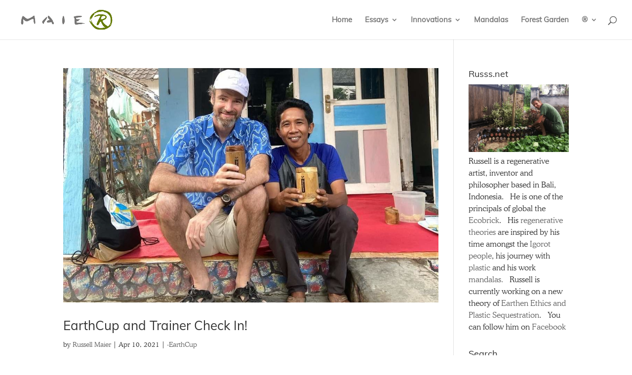

--- FILE ---
content_type: text/html; charset=UTF-8
request_url: https://russs.net/category/earthcup/
body_size: 10372
content:
<!DOCTYPE html>
<html lang="en-US" itemscope itemtype="https://schema.org/WebSite">
<head>
	<meta charset="UTF-8" />
<meta http-equiv="X-UA-Compatible" content="IE=edge">
	<link rel="pingback" href="https://russs.net/xmlrpc.php" />

	<script type="text/javascript">
		document.documentElement.className = 'js';
	</script>

	<script>var et_site_url='https://russs.net';var et_post_id='0';function et_core_page_resource_fallback(a,b){"undefined"===typeof b&&(b=a.sheet.cssRules&&0===a.sheet.cssRules.length);b&&(a.onerror=null,a.onload=null,a.href?a.href=et_site_url+"/?et_core_page_resource="+a.id+et_post_id:a.src&&(a.src=et_site_url+"/?et_core_page_resource="+a.id+et_post_id))}
</script><title>-EarthCup|Russ&#039;s Regenerative Design</title>
<style id="et-divi-userfonts">@font-face { font-family: "Mulish Regular"; font-display: swap;  src: url("https://russs.net/wp-content/uploads/et-fonts/Mulish-Regular.ttf") format("truetype"); }@font-face { font-family: "Cooper LT BT"; font-display: swap;  src: url("https://russs.net/wp-content/uploads/et-fonts/CooperLightBT.ttf") format("truetype"); }</style><meta name='robots' content='max-image-preview:large' />
<link rel='dns-prefetch' href='//russs.net' />
<link rel='dns-prefetch' href='//s.w.org' />
<link rel='dns-prefetch' href='//www.googletagmanager.com' />
<link rel="alternate" type="application/rss+xml" title="Russ&#039;s Regenerative Design &raquo; Feed" href="https://russs.net/feed/" />
<link rel="alternate" type="application/rss+xml" title="Russ&#039;s Regenerative Design &raquo; Comments Feed" href="https://russs.net/comments/feed/" />
<link rel="alternate" type="application/rss+xml" title="Russ&#039;s Regenerative Design &raquo; -EarthCup Category Feed" href="https://russs.net/category/earthcup/feed/" />
		<script type="text/javascript">
			window._wpemojiSettings = {"baseUrl":"https:\/\/s.w.org\/images\/core\/emoji\/13.1.0\/72x72\/","ext":".png","svgUrl":"https:\/\/s.w.org\/images\/core\/emoji\/13.1.0\/svg\/","svgExt":".svg","source":{"concatemoji":"https:\/\/russs.net\/wp-includes\/js\/wp-emoji-release.min.js?ver=5.8.12"}};
			!function(e,a,t){var n,r,o,i=a.createElement("canvas"),p=i.getContext&&i.getContext("2d");function s(e,t){var a=String.fromCharCode;p.clearRect(0,0,i.width,i.height),p.fillText(a.apply(this,e),0,0);e=i.toDataURL();return p.clearRect(0,0,i.width,i.height),p.fillText(a.apply(this,t),0,0),e===i.toDataURL()}function c(e){var t=a.createElement("script");t.src=e,t.defer=t.type="text/javascript",a.getElementsByTagName("head")[0].appendChild(t)}for(o=Array("flag","emoji"),t.supports={everything:!0,everythingExceptFlag:!0},r=0;r<o.length;r++)t.supports[o[r]]=function(e){if(!p||!p.fillText)return!1;switch(p.textBaseline="top",p.font="600 32px Arial",e){case"flag":return s([127987,65039,8205,9895,65039],[127987,65039,8203,9895,65039])?!1:!s([55356,56826,55356,56819],[55356,56826,8203,55356,56819])&&!s([55356,57332,56128,56423,56128,56418,56128,56421,56128,56430,56128,56423,56128,56447],[55356,57332,8203,56128,56423,8203,56128,56418,8203,56128,56421,8203,56128,56430,8203,56128,56423,8203,56128,56447]);case"emoji":return!s([10084,65039,8205,55357,56613],[10084,65039,8203,55357,56613])}return!1}(o[r]),t.supports.everything=t.supports.everything&&t.supports[o[r]],"flag"!==o[r]&&(t.supports.everythingExceptFlag=t.supports.everythingExceptFlag&&t.supports[o[r]]);t.supports.everythingExceptFlag=t.supports.everythingExceptFlag&&!t.supports.flag,t.DOMReady=!1,t.readyCallback=function(){t.DOMReady=!0},t.supports.everything||(n=function(){t.readyCallback()},a.addEventListener?(a.addEventListener("DOMContentLoaded",n,!1),e.addEventListener("load",n,!1)):(e.attachEvent("onload",n),a.attachEvent("onreadystatechange",function(){"complete"===a.readyState&&t.readyCallback()})),(n=t.source||{}).concatemoji?c(n.concatemoji):n.wpemoji&&n.twemoji&&(c(n.twemoji),c(n.wpemoji)))}(window,document,window._wpemojiSettings);
		</script>
		<meta content="Divi v.4.5.3" name="generator"/><style type="text/css">
img.wp-smiley,
img.emoji {
	display: inline !important;
	border: none !important;
	box-shadow: none !important;
	height: 1em !important;
	width: 1em !important;
	margin: 0 .07em !important;
	vertical-align: -0.1em !important;
	background: none !important;
	padding: 0 !important;
}
</style>
	<link rel='stylesheet' id='wp-block-library-css'  href='https://russs.net/wp-includes/css/dist/block-library/style.min.css?ver=5.8.12' type='text/css' media='all' />
<link rel='stylesheet' id='divi-style-css'  href='https://russs.net/wp-content/themes/Divi/style.dev.css?ver=4.5.3' type='text/css' media='all' />
<link rel='stylesheet' id='et-shortcodes-responsive-css-css'  href='https://russs.net/wp-content/themes/Divi/epanel/shortcodes/css/shortcodes_responsive.css?ver=4.5.3' type='text/css' media='all' />
<link rel='stylesheet' id='magnific-popup-css'  href='https://russs.net/wp-content/themes/Divi/includes/builder/styles/magnific_popup.css?ver=4.5.3' type='text/css' media='all' />
<link rel='stylesheet' id='dashicons-css'  href='https://russs.net/wp-includes/css/dashicons.min.css?ver=5.8.12' type='text/css' media='all' />
<script type='text/javascript' src='https://russs.net/wp-includes/js/jquery/jquery.min.js?ver=3.6.0' id='jquery-core-js'></script>
<script type='text/javascript' src='https://russs.net/wp-includes/js/jquery/jquery-migrate.min.js?ver=3.3.2' id='jquery-migrate-js'></script>
<script type='text/javascript' src='https://russs.net/wp-content/themes/Divi/core/admin/js/es6-promise.auto.min.js?ver=5.8.12' id='es6-promise-js'></script>
<script type='text/javascript' id='et-core-api-spam-recaptcha-js-extra'>
/* <![CDATA[ */
var et_core_api_spam_recaptcha = {"site_key":"","page_action":{"action":"earthcup_trainer_checkup"}};
/* ]]> */
</script>
<script type='text/javascript' src='https://russs.net/wp-content/themes/Divi/core/admin/js/recaptcha.js?ver=5.8.12' id='et-core-api-spam-recaptcha-js'></script>

<!-- OG: 3.2.3 -->
<meta property="og:image" content="https://russs.net/wp-content/uploads/2021/05/cropped-green-r-block-2.png"><meta property="og:type" content="website"><meta property="og:locale" content="en_US"><meta property="og:site_name" content="Russ&#039;s Regenerative Design"><meta property="og:url" content="https://russs.net/category/earthcup/"><meta property="og:title" content="-EarthCup|Russ&#039;s Regenerative Design">

<meta property="twitter:partner" content="ogwp"><meta property="twitter:title" content="-EarthCup|Russ&#039;s Regenerative Design"><meta property="twitter:url" content="https://russs.net/category/earthcup/">
<meta itemprop="image" content="https://russs.net/wp-content/uploads/2021/05/cropped-green-r-block-2.png"><meta itemprop="name" content="-EarthCup|Russ&#039;s Regenerative Design"><meta itemprop="tagline" content="From lines to circles, from grey to green.">
<!-- /OG -->

<link rel="https://api.w.org/" href="https://russs.net/wp-json/" /><link rel="alternate" type="application/json" href="https://russs.net/wp-json/wp/v2/categories/347" /><link rel="EditURI" type="application/rsd+xml" title="RSD" href="https://russs.net/xmlrpc.php?rsd" />
<link rel="wlwmanifest" type="application/wlwmanifest+xml" href="https://russs.net/wp-includes/wlwmanifest.xml" /> 
<meta name="generator" content="WordPress 5.8.12" />
<meta name="generator" content="Site Kit by Google 1.170.0" /><meta name="viewport" content="width=device-width, initial-scale=1.0, maximum-scale=1.0, user-scalable=0" /><script async src="https://arc.io/widget.min.js#NRvbEDi6"></script><link rel="icon" href="https://russs.net/wp-content/uploads/2021/05/cropped-green-r-block-2-32x32.png" sizes="32x32" />
<link rel="icon" href="https://russs.net/wp-content/uploads/2021/05/cropped-green-r-block-2-192x192.png" sizes="192x192" />
<link rel="apple-touch-icon" href="https://russs.net/wp-content/uploads/2021/05/cropped-green-r-block-2-180x180.png" />
<meta name="msapplication-TileImage" content="https://russs.net/wp-content/uploads/2021/05/cropped-green-r-block-2-270x270.png" />
<link rel="stylesheet" id="et-divi-customizer-global-cached-inline-styles" href="https://russs.net/wp-content/et-cache/global/et-divi-customizer-global-1767674184513.min.css" onerror="et_core_page_resource_fallback(this, true)" onload="et_core_page_resource_fallback(this)" /></head>
<body class="archive category category-earthcup category-347 et_pb_button_helper_class et_fullwidth_nav et_fixed_nav et_show_nav et_primary_nav_dropdown_animation_expand et_secondary_nav_dropdown_animation_fade et_header_style_left et_pb_footer_columns4 et_cover_background et_pb_gutter osx et_pb_gutters2 et_smooth_scroll et_right_sidebar et_divi_theme et-db">
	<div id="page-container">

	
	
			<header id="main-header" data-height-onload="65">
			<div class="container clearfix et_menu_container">
							<div class="logo_container">
					<span class="logo_helper"></span>
					<a href="https://russs.net/">
						<img src="https://russs.net/wp-content/uploads/2021/06/MaieR-600px.png" alt="Russ&#039;s Regenerative Design" id="logo" data-height-percentage="54" />
					</a>
				</div>
							<div id="et-top-navigation" data-height="65" data-fixed-height="40">
											<nav id="top-menu-nav">
						<ul id="top-menu" class="nav"><li id="menu-item-707" class="menu-item menu-item-type-custom menu-item-object-custom menu-item-home menu-item-707"><a title="Home" href="https://russs.net"><i class="icon-home"></i> Home</a></li>
<li id="menu-item-2819" class="menu-item menu-item-type-post_type menu-item-object-page menu-item-has-children menu-item-2819"><a href="https://russs.net/manifesto/"><i class="icon-leaf"></i>  Essays</a>
<ul class="sub-menu">
	<li id="menu-item-4614" class="menu-item menu-item-type-post_type menu-item-object-page menu-item-4614"><a href="https://russs.net/mandalas/">Mandalic Collaborative Manifestation</a></li>
	<li id="menu-item-3799" class="menu-item menu-item-type-post_type menu-item-object-post menu-item-3799"><a href="https://russs.net/ayyew/">1000 Years Pollution Free</a></li>
	<li id="menu-item-2735" class="menu-item menu-item-type-post_type menu-item-object-post menu-item-2735"><a href="https://russs.net/recycling/">Recycling:  The Evil Illusion</a></li>
	<li id="menu-item-2847" class="menu-item menu-item-type-post_type menu-item-object-page menu-item-2847"><a href="https://russs.net/manifesto/">Regenerative Design Manifesto</a></li>
	<li id="menu-item-2732" class="menu-item menu-item-type-post_type menu-item-object-post menu-item-2732"><a href="https://russs.net/why-ecobrick/">Why Ecobrick?</a></li>
	<li id="menu-item-2733" class="menu-item menu-item-type-post_type menu-item-object-post menu-item-2733"><a href="https://russs.net/ani-and-i/">Ani and I</a></li>
	<li id="menu-item-2731" class="menu-item menu-item-type-post_type menu-item-object-post menu-item-2731"><a href="https://russs.net/i-love-plastic/">Plastic, I Love You</a></li>
	<li id="menu-item-2921" class="menu-item menu-item-type-taxonomy menu-item-object-category menu-item-2921"><a href="https://russs.net/category/reflections/">More reflections&#8230;</a></li>
</ul>
</li>
<li id="menu-item-2250" class="menu-item menu-item-type-post_type menu-item-object-page menu-item-has-children menu-item-2250"><a title="What I am up to" href="https://russs.net/featured-mandalas/"><i class="icon-bolt"></i>  Innovations</a>
<ul class="sub-menu">
	<li id="menu-item-1657" class="menu-item menu-item-type-post_type menu-item-object-page menu-item-1657"><a href="https://russs.net/ecobricks/"><i class="icon-bottle"></i>  Ecobricks</a></li>
	<li id="menu-item-2820" class="menu-item menu-item-type-post_type menu-item-object-page menu-item-2820"><a href="https://russs.net/milstein-modules/">Milstein Modules</a></li>
	<li id="menu-item-2821" class="menu-item menu-item-type-post_type menu-item-object-page menu-item-2821"><a href="https://russs.net/frisboos/">The Frisboo</a></li>
	<li id="menu-item-3261" class="menu-item menu-item-type-post_type menu-item-object-page menu-item-3261"><a href="https://russs.net/lotus/">Lotus Water Cradle</a></li>
	<li id="menu-item-3460" class="menu-item menu-item-type-post_type menu-item-object-page menu-item-3460"><a href="https://russs.net/earthbottle/">EarthBottle</a></li>
	<li id="menu-item-3555" class="menu-item menu-item-type-post_type menu-item-object-page menu-item-3555"><a href="https://russs.net/earthcup/">The EarthCup</a></li>
</ul>
</li>
<li id="menu-item-3369" class="menu-item menu-item-type-post_type menu-item-object-page menu-item-3369"><a href="https://russs.net/mandalas/">Mandalas</a></li>
<li id="menu-item-5413" class="menu-item menu-item-type-post_type menu-item-object-page menu-item-5413"><a href="https://russs.net/forest/">Forest Garden</a></li>
<li id="menu-item-678" class="menu-item menu-item-type-post_type menu-item-object-page menu-item-has-children menu-item-678"><a title="My art and design" href="https://russs.net/about/">®</a>
<ul class="sub-menu">
	<li id="menu-item-2846" class="menu-item menu-item-type-post_type menu-item-object-page menu-item-2846"><a href="https://russs.net/media/">In the media</a></li>
	<li id="menu-item-1169" class="menu-item menu-item-type-taxonomy menu-item-object-category menu-item-1169"><a title="Some old school a®t" href="https://russs.net/category/paintings/">Old Paintings</a></li>
	<li id="menu-item-2868" class="menu-item menu-item-type-custom menu-item-object-custom menu-item-2868"><a href="http://www.fire-painter.com">Old Art Site</a></li>
	<li id="menu-item-674" class="menu-item menu-item-type-post_type menu-item-object-page menu-item-674"><a title="Drop me a line&#8230;" href="https://russs.net/contact/"><i class="icon-pencil"></i>  Contact</a></li>
</ul>
</li>
</ul>						</nav>
					
					
					
										<div id="et_top_search">
						<span id="et_search_icon"></span>
					</div>
					
					<div id="et_mobile_nav_menu">
				<div class="mobile_nav closed">
					<span class="select_page">Select Page</span>
					<span class="mobile_menu_bar mobile_menu_bar_toggle"></span>
				</div>
			</div>				</div> <!-- #et-top-navigation -->
			</div> <!-- .container -->
			<div class="et_search_outer">
				<div class="container et_search_form_container">
					<form role="search" method="get" class="et-search-form" action="https://russs.net/">
					<input type="search" class="et-search-field" placeholder="Search &hellip;" value="" name="s" title="Search for:" />					</form>
					<span class="et_close_search_field"></span>
				</div>
			</div>
		</header> <!-- #main-header -->
			<div id="et-main-area">
	
<div id="main-content">
	<div class="container">
		<div id="content-area" class="clearfix">
			<div id="left-area">
		
					<article id="post-5198" class="et_pb_post post-5198 post type-post status-publish format-standard has-post-thumbnail hentry category-earthcup tag-bamboo tag-earthcup">

											<a class="entry-featured-image-url" href="https://russs.net/earthcup-trainer-checkup/">
								<img src="https://russs.net/wp-content/uploads/2021/04/FB_IMG_1617978582294-1-1080x675.jpg" alt="EarthCup and Trainer Check In!" class="" width='1080' height='675' srcset="https://russs.net/wp-content/uploads/2021/04/FB_IMG_1617978582294-1-1080x675.jpg 1080w, https://russs.net/wp-content/uploads/2021/04/FB_IMG_1617978582294-1-980x739.jpg 980w, https://russs.net/wp-content/uploads/2021/04/FB_IMG_1617978582294-1-480x362.jpg 480w" sizes="(min-width: 0px) and (max-width: 480px) 480px, (min-width: 481px) and (max-width: 980px) 980px, (min-width: 981px) 1080px, 100vw" />							</a>
					
															<h2 class="entry-title"><a href="https://russs.net/earthcup-trainer-checkup/">EarthCup and Trainer Check In!</a></h2>
					
					<p class="post-meta"> by <span class="author vcard"><a href="https://russs.net/author/russs95/" title="Posts by Russell Maier" rel="author">Russell Maier</a></span> | <span class="published">Apr 10, 2021</span> | <a href="https://russs.net/category/earthcup/" rel="category tag">-EarthCup</a></p>I was really excited to return to Kampung Blekok the other day.  About two years ago, not only had we led an ecobrick training-of-trainers in this community&#8230; but I also met Cak Ali!   Ali had joined our training to figure how to deal with his community&#8217;...				
					</article> <!-- .et_pb_post -->
			
					<article id="post-4029" class="et_pb_post post-4029 post type-post status-publish format-standard has-post-thumbnail hentry category-earthcup tag-environment-technology-pottery-cup-coffee">

											<a class="entry-featured-image-url" href="https://russs.net/coffee-time-v1-4/">
								<img src="https://russs.net/wp-content/uploads/2018/09/IMG-20180907-WA0002-1080x675.jpg" alt="Coffee time v1.4" class="" width='1080' height='675' srcset="https://russs.net/wp-content/uploads/2018/09/IMG-20180907-WA0002-1080x675.jpg 1080w, https://russs.net/wp-content/uploads/2018/09/IMG-20180907-WA0002-400x250.jpg 400w" sizes="(max-width: 1080px) 100vw, 1080px" />							</a>
					
															<h2 class="entry-title"><a href="https://russs.net/coffee-time-v1-4/">Coffee time v1.4</a></h2>
					
					<p class="post-meta"> by <span class="author vcard"><a href="https://russs.net/author/russs-net/" title="Posts by russs.net" rel="author">russs.net</a></span> | <span class="published">Sep 7, 2018</span> | <a href="https://russs.net/category/earthcup/" rel="category tag">-EarthCup</a></p>Ani and I are traveling extensively these few weeks through eastern Indonesia. We are sharing ecobricks in Moluku province. This morning, 5am, we are at the Ambon airport prepping to fly to Buru Island on a small plane. I just got my airport coffee &#8212; in my...				
					</article> <!-- .et_pb_post -->
			
					<article id="post-3761" class="et_pb_post post-3761 post type-post status-publish format-standard has-post-thumbnail hentry category-earthcup">

											<a class="entry-featured-image-url" href="https://russs.net/even-more-local/">
								<img src="https://russs.net/wp-content/uploads/2018/05/img_6696-1080x675.jpg" alt="Even more local&#8230;" class="" width='1080' height='675' srcset="https://russs.net/wp-content/uploads/2018/05/img_6696-1080x675.jpg 1080w, https://russs.net/wp-content/uploads/2018/05/img_6696-400x250.jpg 400w" sizes="(max-width: 1080px) 100vw, 1080px" />							</a>
					
															<h2 class="entry-title"><a href="https://russs.net/even-more-local/">Even more local&#8230;</a></h2>
					
					<p class="post-meta"> by <span class="author vcard"><a href="https://russs.net/author/russs-net/" title="Posts by russs.net" rel="author">russs.net</a></span> | <span class="published">May 2, 2018</span> | <a href="https://russs.net/category/earthcup/" rel="category tag">-EarthCup</a></p>Bali is full of surprises. Last week my friend Swastika helped me find some potters just a few kilometres away from my house! They make very traditional and simple earthenware.  The quality of the firing and glaze isn&#8217;t quite as high as the guys who made our...				
					</article> <!-- .et_pb_post -->
			
					<article id="post-3597" class="et_pb_post post-3597 post type-post status-publish format-standard has-post-thumbnail hentry category-earthcup">

											<a class="entry-featured-image-url" href="https://russs.net/earthcups-org/">
								<img src="https://russs.net/wp-content/uploads/2018/02/img_6257-1080x675.jpg" alt="EarthCups.org" class="" width='1080' height='675' srcset="https://russs.net/wp-content/uploads/2018/02/img_6257-1080x675.jpg 1080w, https://russs.net/wp-content/uploads/2018/02/img_6257-400x250.jpg 400w" sizes="(max-width: 1080px) 100vw, 1080px" />							</a>
					
															<h2 class="entry-title"><a href="https://russs.net/earthcups-org/">EarthCups.org</a></h2>
					
					<p class="post-meta"> by <span class="author vcard"><a href="https://russs.net/author/russs-net/" title="Posts by russs.net" rel="author">russs.net</a></span> | <span class="published">Feb 28, 2018</span> | <a href="https://russs.net/category/earthcup/" rel="category tag">-EarthCup</a></p>The latest EarthCups are in, and our virtue icons are updated with the new project domain!  Www.EarthCups.org  A big thanks to Sehati Industri, a health drink store in Ubud, who are pioneering the use of the EarthCups and making these first, invaluable orders to keep...				
					</article> <!-- .et_pb_post -->
			
					<article id="post-3561" class="et_pb_post post-3561 post type-post status-publish format-standard has-post-thumbnail hentry category-earthcup tag-clay tag-earthcup tag-local tag-opensource tag-regenerative">

											<a class="entry-featured-image-url" href="https://russs.net/earthcups-go-iconic/">
								<img src="https://russs.net/wp-content/uploads/2018/02/img_6045-1-1080x675.jpg" alt="EarthCups Go Iconic" class="" width='1080' height='675' srcset="https://russs.net/wp-content/uploads/2018/02/img_6045-1-1080x675.jpg 1080w, https://russs.net/wp-content/uploads/2018/02/img_6045-1-400x250.jpg 400w" sizes="(max-width: 1080px) 100vw, 1080px" />							</a>
					
															<h2 class="entry-title"><a href="https://russs.net/earthcups-go-iconic/">EarthCups Go Iconic</a></h2>
					
					<p class="post-meta"> by <span class="author vcard"><a href="https://russs.net/author/russs-net/" title="Posts by russs.net" rel="author">russs.net</a></span> | <span class="published">Feb 6, 2018</span> | <a href="https://russs.net/category/earthcup/" rel="category tag">-EarthCup</a></p>I was pleasantly surprised on my return to Bali by the completion of our latest run of EarthCup prototypes. 25 new cups, with improvement to form and function have arrived! The cup now has a slight lip&#8211; to emulate the form factor of a traditional disposable cup....				
					</article> <!-- .et_pb_post -->
			
					<article id="post-3483" class="et_pb_post post-3483 post type-post status-publish format-standard has-post-thumbnail hentry category-earthcup tag-cup tag-earhcup tag-pottery">

											<a class="entry-featured-image-url" href="https://russs.net/the-latest-earthcups/">
								<img src="https://russs.net/wp-content/uploads/2018/01/img_5587-1080x675.jpg" alt="First Usable Run of EarthCups" class="" width='1080' height='675' srcset="https://russs.net/wp-content/uploads/2018/01/img_5587-1080x675.jpg 1080w, https://russs.net/wp-content/uploads/2018/01/img_5587-400x250.jpg 400w" sizes="(max-width: 1080px) 100vw, 1080px" />							</a>
					
															<h2 class="entry-title"><a href="https://russs.net/the-latest-earthcups/">First Usable Run of EarthCups</a></h2>
					
					<p class="post-meta"> by <span class="author vcard"><a href="https://russs.net/author/russs-net/" title="Posts by russs.net" rel="author">russs.net</a></span> | <span class="published">Jan 3, 2018</span> | <a href="https://russs.net/category/earthcup/" rel="category tag">-EarthCup</a></p>This last week, the latest EarthCup prototypes arrived.  They are our first officially commercially usable batch!  Commissioned by our friends Onet and Sophian, this first run of twenty will be put to use in their herbal drink &#8216;Jamu&#8217; store in Ubud.  The...				
					</article> <!-- .et_pb_post -->
			<div class="pagination clearfix">
	<div class="alignleft"><a href="https://russs.net/category/earthcup/page/2/" >&laquo; Older Entries</a></div>
	<div class="alignright"></div>
</div>			</div> <!-- #left-area -->

				<div id="sidebar">
		<div id="text-13" class="et_pb_widget widget_text"><h4 class="widgettitle">Russs.net</h4>			<div class="textwidget"><a href="https://russs.net/wp-content/uploads/2017/08/Me-in-the-garden-cropped.png"><img class="size-full wp-image-3100 alignnone" src="https://russs.net/wp-content/uploads/2017/08/Me-in-the-garden-cropped.png" alt="" width="299" height="202" /></a>

Russell is a regenerative artist, inventor and philosopher based in Bali, Indonesia.  He is one of the principals of global the <a href="/ecobricks">Ecobrick</a>.  His <a href="/manifesto">regenerative theories</a> are inspired by his time amongst the <a href="/ayyew">Igorot people</a>, his journey with <a href="/recycling">plastic</a> and his work <a href="https://russs.net/mandalas-ancient-rituals-modern-mobilizations/">mandalas.</a>  Russell is currently working on a new theory of <a href="/earthen">Earthen Ethics and Plastic Sequestration</a>.  You can follow him on <a href="https://www.facebook.com/russs.net">Facebook</a></div>
		</div> <!-- end .et_pb_widget --><div id="search-2" class="et_pb_widget widget_search"><h4 class="widgettitle">Search</h4><form role="search" method="get" id="searchform" class="searchform" action="https://russs.net/">
				<div>
					<label class="screen-reader-text" for="s">Search for:</label>
					<input type="text" value="" name="s" id="s" />
					<input type="submit" id="searchsubmit" value="Search" />
				</div>
			</form></div> <!-- end .et_pb_widget --><div id="categories-2" class="et_pb_widget widget_categories"><h4 class="widgettitle">Categories</h4><form action="https://russs.net" method="get"><label class="screen-reader-text" for="cat">Categories</label><select  name='cat' id='cat' class='postform' >
	<option value='-1'>Select Category</option>
	<option class="level-0" value="360">&#8211; Bamboo&nbsp;&nbsp;(3)</option>
	<option class="level-0" value="134">&#8211; Bottle Building&nbsp;&nbsp;(48)</option>
	<option class="level-0" value="481">&#8211; Earthen Ethics&nbsp;&nbsp;(8)</option>
	<option class="level-0" value="362">&#8211; Lotus Water Cradle&nbsp;&nbsp;(3)</option>
	<option class="level-0" value="8">&#8211; Mandalas&nbsp;&nbsp;(29)</option>
	<option class="level-0" value="337">&#8211; Manifesto&nbsp;&nbsp;(3)</option>
	<option class="level-0" value="329">&#8211; Media&nbsp;&nbsp;(10)</option>
	<option class="level-0" value="170">&#8211; Milstein Modules&nbsp;&nbsp;(42)</option>
	<option class="level-0" value="201">&#8211; Permaculture&nbsp;&nbsp;(5)</option>
	<option class="level-0" value="89">&#8211; Reflections&nbsp;&nbsp;(67)</option>
	<option class="level-0" value="388">&#8211; Regenerative&nbsp;&nbsp;(13)</option>
	<option class="level-0" value="284">-Bamboo Bike&nbsp;&nbsp;(3)</option>
	<option class="level-0" value="477">-Calendar&nbsp;&nbsp;(5)</option>
	<option class="level-0" value="346">-Earth Bottle&nbsp;&nbsp;(4)</option>
	<option class="level-0" value="347" selected="selected">-EarthCup&nbsp;&nbsp;(8)</option>
	<option class="level-0" value="323">-Ecobricks&nbsp;&nbsp;(41)</option>
	<option class="level-0" value="305">-Frisboo&nbsp;&nbsp;(5)</option>
	<option class="level-0" value="7">1Actions&nbsp;&nbsp;(6)</option>
	<option class="level-0" value="9">1Mandala&nbsp;&nbsp;(24)</option>
	<option class="level-0" value="13">art&nbsp;&nbsp;(12)</option>
	<option class="level-0" value="48">berlin&nbsp;&nbsp;(33)</option>
	<option class="level-0" value="171">Charger&nbsp;&nbsp;(19)</option>
	<option class="level-0" value="10">co-creation&nbsp;&nbsp;(8)</option>
	<option class="level-0" value="62">colour universe&nbsp;&nbsp;(5)</option>
	<option class="level-0" value="492">EarthCycles&nbsp;&nbsp;(1)</option>
	<option class="level-0" value="32">food&nbsp;&nbsp;(6)</option>
	<option class="level-0" value="49">germany&nbsp;&nbsp;(23)</option>
	<option class="level-0" value="50">greece&nbsp;&nbsp;(1)</option>
	<option class="level-0" value="30">italy&nbsp;&nbsp;(21)</option>
	<option class="level-0" value="23">movie&nbsp;&nbsp;(7)</option>
	<option class="level-0" value="6">Paintings&nbsp;&nbsp;(20)</option>
	<option class="level-0" value="59">Relationships&nbsp;&nbsp;(6)</option>
	<option class="level-0" value="16">simple series&nbsp;&nbsp;(13)</option>
	<option class="level-0" value="5">Trashure&nbsp;&nbsp;(25)</option>
	<option class="level-0" value="438">travel&nbsp;&nbsp;(2)</option>
	<option class="level-0" value="44">triadic&nbsp;&nbsp;(2)</option>
	<option class="level-0" value="1">Uncategorized&nbsp;&nbsp;(361)</option>
</select>
</form>
<script type="text/javascript">
/* <![CDATA[ */
(function() {
	var dropdown = document.getElementById( "cat" );
	function onCatChange() {
		if ( dropdown.options[ dropdown.selectedIndex ].value > 0 ) {
			dropdown.parentNode.submit();
		}
	}
	dropdown.onchange = onCatChange;
})();
/* ]]> */
</script>

			</div> <!-- end .et_pb_widget --><div id="tag_cloud-2" class="et_pb_widget widget_tag_cloud"><h4 class="widgettitle">Topics</h4><div class="tagcloud"><a href="https://russs.net/layout_category/side-bar-modules/" class="tag-cloud-link tag-link-491 tag-link-position-1" style="font-size: 8pt;" aria-label="Side bar modules (1 item)">Side bar modules<span class="tag-link-count"> (1)</span></a></div>
</div> <!-- end .et_pb_widget -->
		<div id="recent-posts-2" class="et_pb_widget widget_recent_entries">
		<h4 class="widgettitle">Recent Posts</h4>
		<ul>
											<li>
					<a href="https://russs.net/the-facebook-quandry/">The Facebook Quandry</a>
									</li>
											<li>
					<a href="https://russs.net/2022-earthcycles-calendar-launched-%f0%9f%8e%89/">2022 EarthCycles Calendar Launched 🎉</a>
									</li>
											<li>
					<a href="https://russs.net/busted-moment/">Busted Moment</a>
									</li>
					</ul>

		</div> <!-- end .et_pb_widget --><div id="archives-2" class="et_pb_widget widget_archive"><h4 class="widgettitle">Archives</h4>		<label class="screen-reader-text" for="archives-dropdown-2">Archives</label>
		<select id="archives-dropdown-2" name="archive-dropdown">
			
			<option value="">Select Month</option>
				<option value='https://russs.net/2021/12/'> December 2021 &nbsp;(2)</option>
	<option value='https://russs.net/2021/11/'> November 2021 &nbsp;(1)</option>
	<option value='https://russs.net/2021/08/'> August 2021 &nbsp;(3)</option>
	<option value='https://russs.net/2021/06/'> June 2021 &nbsp;(4)</option>
	<option value='https://russs.net/2021/05/'> May 2021 &nbsp;(3)</option>
	<option value='https://russs.net/2021/04/'> April 2021 &nbsp;(2)</option>
	<option value='https://russs.net/2021/02/'> February 2021 &nbsp;(2)</option>
	<option value='https://russs.net/2021/01/'> January 2021 &nbsp;(2)</option>
	<option value='https://russs.net/2020/12/'> December 2020 &nbsp;(1)</option>
	<option value='https://russs.net/2020/11/'> November 2020 &nbsp;(1)</option>
	<option value='https://russs.net/2020/10/'> October 2020 &nbsp;(1)</option>
	<option value='https://russs.net/2020/09/'> September 2020 &nbsp;(1)</option>
	<option value='https://russs.net/2020/08/'> August 2020 &nbsp;(1)</option>
	<option value='https://russs.net/2020/07/'> July 2020 &nbsp;(1)</option>
	<option value='https://russs.net/2020/04/'> April 2020 &nbsp;(2)</option>
	<option value='https://russs.net/2020/03/'> March 2020 &nbsp;(2)</option>
	<option value='https://russs.net/2020/02/'> February 2020 &nbsp;(3)</option>
	<option value='https://russs.net/2020/01/'> January 2020 &nbsp;(1)</option>
	<option value='https://russs.net/2019/12/'> December 2019 &nbsp;(1)</option>
	<option value='https://russs.net/2019/11/'> November 2019 &nbsp;(1)</option>
	<option value='https://russs.net/2019/09/'> September 2019 &nbsp;(1)</option>
	<option value='https://russs.net/2019/08/'> August 2019 &nbsp;(3)</option>
	<option value='https://russs.net/2019/07/'> July 2019 &nbsp;(1)</option>
	<option value='https://russs.net/2019/06/'> June 2019 &nbsp;(2)</option>
	<option value='https://russs.net/2019/05/'> May 2019 &nbsp;(3)</option>
	<option value='https://russs.net/2019/04/'> April 2019 &nbsp;(4)</option>
	<option value='https://russs.net/2019/02/'> February 2019 &nbsp;(1)</option>
	<option value='https://russs.net/2019/01/'> January 2019 &nbsp;(1)</option>
	<option value='https://russs.net/2018/12/'> December 2018 &nbsp;(4)</option>
	<option value='https://russs.net/2018/11/'> November 2018 &nbsp;(2)</option>
	<option value='https://russs.net/2018/10/'> October 2018 &nbsp;(1)</option>
	<option value='https://russs.net/2018/09/'> September 2018 &nbsp;(2)</option>
	<option value='https://russs.net/2018/08/'> August 2018 &nbsp;(2)</option>
	<option value='https://russs.net/2018/07/'> July 2018 &nbsp;(3)</option>
	<option value='https://russs.net/2018/06/'> June 2018 &nbsp;(1)</option>
	<option value='https://russs.net/2018/05/'> May 2018 &nbsp;(5)</option>
	<option value='https://russs.net/2018/04/'> April 2018 &nbsp;(5)</option>
	<option value='https://russs.net/2018/03/'> March 2018 &nbsp;(2)</option>
	<option value='https://russs.net/2018/02/'> February 2018 &nbsp;(5)</option>
	<option value='https://russs.net/2018/01/'> January 2018 &nbsp;(6)</option>
	<option value='https://russs.net/2017/12/'> December 2017 &nbsp;(3)</option>
	<option value='https://russs.net/2017/11/'> November 2017 &nbsp;(9)</option>
	<option value='https://russs.net/2017/10/'> October 2017 &nbsp;(2)</option>
	<option value='https://russs.net/2017/09/'> September 2017 &nbsp;(4)</option>
	<option value='https://russs.net/2017/08/'> August 2017 &nbsp;(1)</option>
	<option value='https://russs.net/2017/07/'> July 2017 &nbsp;(5)</option>
	<option value='https://russs.net/2017/06/'> June 2017 &nbsp;(1)</option>
	<option value='https://russs.net/2017/05/'> May 2017 &nbsp;(2)</option>
	<option value='https://russs.net/2017/02/'> February 2017 &nbsp;(2)</option>
	<option value='https://russs.net/2017/01/'> January 2017 &nbsp;(1)</option>
	<option value='https://russs.net/2016/12/'> December 2016 &nbsp;(1)</option>
	<option value='https://russs.net/2016/11/'> November 2016 &nbsp;(2)</option>
	<option value='https://russs.net/2016/10/'> October 2016 &nbsp;(4)</option>
	<option value='https://russs.net/2016/09/'> September 2016 &nbsp;(4)</option>
	<option value='https://russs.net/2016/08/'> August 2016 &nbsp;(2)</option>
	<option value='https://russs.net/2016/07/'> July 2016 &nbsp;(2)</option>
	<option value='https://russs.net/2016/06/'> June 2016 &nbsp;(5)</option>
	<option value='https://russs.net/2016/05/'> May 2016 &nbsp;(2)</option>
	<option value='https://russs.net/2016/03/'> March 2016 &nbsp;(2)</option>
	<option value='https://russs.net/2016/02/'> February 2016 &nbsp;(3)</option>
	<option value='https://russs.net/2016/01/'> January 2016 &nbsp;(3)</option>
	<option value='https://russs.net/2015/09/'> September 2015 &nbsp;(1)</option>
	<option value='https://russs.net/2015/07/'> July 2015 &nbsp;(2)</option>
	<option value='https://russs.net/2015/03/'> March 2015 &nbsp;(2)</option>
	<option value='https://russs.net/2015/02/'> February 2015 &nbsp;(1)</option>
	<option value='https://russs.net/2015/01/'> January 2015 &nbsp;(6)</option>
	<option value='https://russs.net/2014/10/'> October 2014 &nbsp;(1)</option>
	<option value='https://russs.net/2014/09/'> September 2014 &nbsp;(1)</option>
	<option value='https://russs.net/2014/08/'> August 2014 &nbsp;(2)</option>
	<option value='https://russs.net/2014/07/'> July 2014 &nbsp;(1)</option>
	<option value='https://russs.net/2014/06/'> June 2014 &nbsp;(3)</option>
	<option value='https://russs.net/2014/05/'> May 2014 &nbsp;(2)</option>
	<option value='https://russs.net/2014/04/'> April 2014 &nbsp;(2)</option>
	<option value='https://russs.net/2014/02/'> February 2014 &nbsp;(3)</option>
	<option value='https://russs.net/2013/12/'> December 2013 &nbsp;(3)</option>
	<option value='https://russs.net/2013/11/'> November 2013 &nbsp;(3)</option>
	<option value='https://russs.net/2013/10/'> October 2013 &nbsp;(1)</option>
	<option value='https://russs.net/2013/09/'> September 2013 &nbsp;(7)</option>
	<option value='https://russs.net/2013/08/'> August 2013 &nbsp;(2)</option>
	<option value='https://russs.net/2013/07/'> July 2013 &nbsp;(8)</option>
	<option value='https://russs.net/2013/06/'> June 2013 &nbsp;(3)</option>
	<option value='https://russs.net/2013/05/'> May 2013 &nbsp;(8)</option>
	<option value='https://russs.net/2013/04/'> April 2013 &nbsp;(1)</option>
	<option value='https://russs.net/2013/03/'> March 2013 &nbsp;(2)</option>
	<option value='https://russs.net/2013/02/'> February 2013 &nbsp;(1)</option>
	<option value='https://russs.net/2013/01/'> January 2013 &nbsp;(1)</option>
	<option value='https://russs.net/2012/12/'> December 2012 &nbsp;(4)</option>
	<option value='https://russs.net/2012/11/'> November 2012 &nbsp;(8)</option>
	<option value='https://russs.net/2012/10/'> October 2012 &nbsp;(5)</option>
	<option value='https://russs.net/2012/09/'> September 2012 &nbsp;(7)</option>
	<option value='https://russs.net/2012/08/'> August 2012 &nbsp;(6)</option>
	<option value='https://russs.net/2012/07/'> July 2012 &nbsp;(10)</option>
	<option value='https://russs.net/2012/06/'> June 2012 &nbsp;(7)</option>
	<option value='https://russs.net/2012/05/'> May 2012 &nbsp;(3)</option>
	<option value='https://russs.net/2012/04/'> April 2012 &nbsp;(5)</option>
	<option value='https://russs.net/2012/03/'> March 2012 &nbsp;(10)</option>
	<option value='https://russs.net/2012/02/'> February 2012 &nbsp;(5)</option>
	<option value='https://russs.net/2012/01/'> January 2012 &nbsp;(13)</option>
	<option value='https://russs.net/2011/12/'> December 2011 &nbsp;(6)</option>
	<option value='https://russs.net/2011/11/'> November 2011 &nbsp;(13)</option>
	<option value='https://russs.net/2011/10/'> October 2011 &nbsp;(11)</option>
	<option value='https://russs.net/2011/09/'> September 2011 &nbsp;(5)</option>
	<option value='https://russs.net/2011/08/'> August 2011 &nbsp;(6)</option>
	<option value='https://russs.net/2011/07/'> July 2011 &nbsp;(3)</option>
	<option value='https://russs.net/2011/06/'> June 2011 &nbsp;(2)</option>
	<option value='https://russs.net/2011/05/'> May 2011 &nbsp;(9)</option>
	<option value='https://russs.net/2011/04/'> April 2011 &nbsp;(9)</option>
	<option value='https://russs.net/2011/03/'> March 2011 &nbsp;(8)</option>
	<option value='https://russs.net/2011/02/'> February 2011 &nbsp;(10)</option>
	<option value='https://russs.net/2011/01/'> January 2011 &nbsp;(8)</option>
	<option value='https://russs.net/2010/12/'> December 2010 &nbsp;(8)</option>
	<option value='https://russs.net/2010/11/'> November 2010 &nbsp;(4)</option>
	<option value='https://russs.net/2010/10/'> October 2010 &nbsp;(9)</option>
	<option value='https://russs.net/2010/09/'> September 2010 &nbsp;(16)</option>
	<option value='https://russs.net/2010/08/'> August 2010 &nbsp;(20)</option>
	<option value='https://russs.net/2010/07/'> July 2010 &nbsp;(12)</option>
	<option value='https://russs.net/2010/06/'> June 2010 &nbsp;(18)</option>
	<option value='https://russs.net/2010/05/'> May 2010 &nbsp;(22)</option>
	<option value='https://russs.net/2010/04/'> April 2010 &nbsp;(12)</option>
	<option value='https://russs.net/2010/03/'> March 2010 &nbsp;(13)</option>
	<option value='https://russs.net/2010/02/'> February 2010 &nbsp;(9)</option>
	<option value='https://russs.net/2010/01/'> January 2010 &nbsp;(13)</option>
	<option value='https://russs.net/2009/12/'> December 2009 &nbsp;(11)</option>
	<option value='https://russs.net/2009/11/'> November 2009 &nbsp;(8)</option>
	<option value='https://russs.net/2009/10/'> October 2009 &nbsp;(12)</option>
	<option value='https://russs.net/2009/09/'> September 2009 &nbsp;(18)</option>
	<option value='https://russs.net/2009/08/'> August 2009 &nbsp;(16)</option>
	<option value='https://russs.net/2009/07/'> July 2009 &nbsp;(16)</option>
	<option value='https://russs.net/2009/06/'> June 2009 &nbsp;(21)</option>
	<option value='https://russs.net/2009/05/'> May 2009 &nbsp;(20)</option>
	<option value='https://russs.net/2009/04/'> April 2009 &nbsp;(18)</option>
	<option value='https://russs.net/2009/03/'> March 2009 &nbsp;(2)</option>

		</select>

<script type="text/javascript">
/* <![CDATA[ */
(function() {
	var dropdown = document.getElementById( "archives-dropdown-2" );
	function onSelectChange() {
		if ( dropdown.options[ dropdown.selectedIndex ].value !== '' ) {
			document.location.href = this.options[ this.selectedIndex ].value;
		}
	}
	dropdown.onchange = onSelectChange;
})();
/* ]]> */
</script>
			</div> <!-- end .et_pb_widget -->	</div> <!-- end #sidebar -->
		</div> <!-- #content-area -->
	</div> <!-- .container -->
</div> <!-- #main-content -->


	<span class="et_pb_scroll_top et-pb-icon"></span>


			<footer id="main-footer">
				
<div class="container">
    <div id="footer-widgets" class="clearfix">
		<div class="footer-widget"><div id="text-6" class="fwidget et_pb_widget widget_text"><h4 class="title">Let&#8217;s be Alchemists</h4>			<div class="textwidget"><i>"Let's be the change we want to see.  Let's see problems as opportunities.  Let's turn trash into to treasure and pollutions into solutions" </i> -®</div>
		</div> <!-- end .fwidget --></div> <!-- end .footer-widget --><div class="footer-widget"><div id="text-4" class="fwidget et_pb_widget widget_text"><h4 class="title">The art of ®</h4>			<div class="textwidget">Russs.net Copyright 2000-2020</div>
		</div> <!-- end .fwidget --><div id="search-3" class="fwidget et_pb_widget widget_search"><form role="search" method="get" id="searchform" class="searchform" action="https://russs.net/">
				<div>
					<label class="screen-reader-text" for="s">Search for:</label>
					<input type="text" value="" name="s" id="s" />
					<input type="submit" id="searchsubmit" value="Search" />
				</div>
			</form></div> <!-- end .fwidget --></div> <!-- end .footer-widget --><div class="footer-widget"><div id="meta-2" class="fwidget et_pb_widget widget_meta"><h4 class="title">Meta</h4>
		<ul>
						<li><a href="https://russs.net/wp-login.php">Log in</a></li>
			<li><a href="https://russs.net/feed/">Entries feed</a></li>
			<li><a href="https://russs.net/comments/feed/">Comments feed</a></li>

			<li><a href="https://wordpress.org/">WordPress.org</a></li>
		</ul>

		</div> <!-- end .fwidget --></div> <!-- end .footer-widget --><div class="footer-widget"><div id="block-3" class="fwidget et_pb_widget widget_block widget_media_image">
<figure class="wp-block-image size-full"><a href="https://russs.net/wp-content/uploads/2021/08/disclose-500px.webp"><img loading="lazy" width="475" height="159" src="https://russs.net/wp-content/uploads/2021/08/disclose-500px.webp" alt="" class="wp-image-5738" srcset="https://russs.net/wp-content/uploads/2021/08/disclose-500px.webp 475w, https://russs.net/wp-content/uploads/2021/08/disclose-500px-300x100.webp 300w" sizes="(max-width: 475px) 100vw, 475px" /></a><figcaption><a href="/forest">Proudly disclosing my ecological impacts.</a></figcaption></figure>
</div> <!-- end .fwidget --></div> <!-- end .footer-widget -->    </div> <!-- #footer-widgets -->
</div>    <!-- .container -->

		
				<div id="et-footer-nav">
					<div class="container">
						<ul id="menu-main-menu-try-2" class="bottom-nav"><li id="menu-item-1762" class="menu-item menu-item-type-post_type menu-item-object-page current_page_parent menu-item-1762"><a href="https://russs.net/homepage/">Home</a></li>
<li id="menu-item-2721" class="menu-item menu-item-type-post_type menu-item-object-page menu-item-2721"><a href="https://russs.net/about/">® Manifesto</a></li>
<li id="menu-item-2718" class="menu-item menu-item-type-custom menu-item-object-custom menu-item-2718"><a href="http://www.Ecobricks.org">Ecobricks.org</a></li>
<li id="menu-item-2722" class="menu-item menu-item-type-custom menu-item-object-custom menu-item-2722"><a href="http://www.Gobrik.com">www.Gobrik.com</a></li>
</ul>					</div>
				</div> <!-- #et-footer-nav -->

			
				<div id="footer-bottom">
					<div class="container clearfix">
									</div>	<!-- .container -->
				</div>
			</footer> <!-- #main-footer -->
		</div> <!-- #et-main-area -->


	</div> <!-- #page-container -->

	<script type='text/javascript' src='https://russs.net/wp-content/themes/Divi/includes/builder/frontend-builder/build/frontend-builder-global-functions.js?ver=4.5.3' id='et-builder-modules-global-functions-script-js'></script>
<script type='text/javascript' src='https://russs.net/wp-content/themes/Divi/includes/builder/scripts/ext/jquery.mobile.custom.min.js?ver=4.5.3' id='et-jquery-touch-mobile-js'></script>
<script type='text/javascript' id='divi-custom-script-js-extra'>
/* <![CDATA[ */
var DIVI = {"item_count":"%d Item","items_count":"%d Items"};
/* ]]> */
</script>
<script type='text/javascript' src='https://russs.net/wp-content/themes/Divi/js/custom.js?ver=4.5.3' id='divi-custom-script-js'></script>
<script type='text/javascript' src='https://russs.net/wp-content/themes/Divi/js/smoothscroll.js?ver=4.5.3' id='smooth-scroll-js'></script>
<script type='text/javascript' src='https://russs.net/wp-content/themes/Divi/includes/builder/scripts/ext/jquery.fitvids.js?ver=4.5.3' id='divi-fitvids-js'></script>
<script type='text/javascript' src='https://russs.net/wp-content/themes/Divi/includes/builder/scripts/ext/waypoints.min.js?ver=4.5.3' id='waypoints-js'></script>
<script type='text/javascript' src='https://russs.net/wp-content/themes/Divi/includes/builder/scripts/ext/jquery.magnific-popup.js?ver=4.5.3' id='magnific-popup-js'></script>
<script type='text/javascript' id='et-builder-modules-script-js-extra'>
/* <![CDATA[ */
var et_frontend_scripts = {"builderCssContainerPrefix":"#et-boc","builderCssLayoutPrefix":"#et-boc .et-l"};
var et_pb_custom = {"ajaxurl":"https:\/\/russs.net\/wp-admin\/admin-ajax.php","images_uri":"https:\/\/russs.net\/wp-content\/themes\/Divi\/images","builder_images_uri":"https:\/\/russs.net\/wp-content\/themes\/Divi\/includes\/builder\/images","et_frontend_nonce":"aac0212a0f","subscription_failed":"Please, check the fields below to make sure you entered the correct information.","et_ab_log_nonce":"c5b237e8ee","fill_message":"Please, fill in the following fields:","contact_error_message":"Please, fix the following errors:","invalid":"Invalid email","captcha":"Captcha","prev":"Prev","previous":"Previous","next":"Next","wrong_captcha":"You entered the wrong number in captcha.","wrong_checkbox":"Checkbox","ignore_waypoints":"no","is_divi_theme_used":"1","widget_search_selector":".widget_search","ab_tests":[],"is_ab_testing_active":"","page_id":"5198","unique_test_id":"","ab_bounce_rate":"5","is_cache_plugin_active":"no","is_shortcode_tracking":"","tinymce_uri":""};
var et_pb_box_shadow_elements = [];
var et_pb_motion_elements = {"desktop":[],"tablet":[],"phone":[]};
/* ]]> */
</script>
<script type='text/javascript' src='https://russs.net/wp-content/themes/Divi/includes/builder/frontend-builder/build/frontend-builder-scripts.js?ver=4.5.3' id='et-builder-modules-script-js'></script>
<script type='text/javascript' src='https://russs.net/wp-content/themes/Divi/core/admin/js/common.js?ver=4.5.3' id='et-core-common-js'></script>
<script type='text/javascript' src='https://russs.net/wp-includes/js/wp-embed.min.js?ver=5.8.12' id='wp-embed-js'></script>
<script defer src="https://static.cloudflareinsights.com/beacon.min.js/vcd15cbe7772f49c399c6a5babf22c1241717689176015" integrity="sha512-ZpsOmlRQV6y907TI0dKBHq9Md29nnaEIPlkf84rnaERnq6zvWvPUqr2ft8M1aS28oN72PdrCzSjY4U6VaAw1EQ==" data-cf-beacon='{"version":"2024.11.0","token":"28903b2fea434d7084fa3e58e8978f49","r":1,"server_timing":{"name":{"cfCacheStatus":true,"cfEdge":true,"cfExtPri":true,"cfL4":true,"cfOrigin":true,"cfSpeedBrain":true},"location_startswith":null}}' crossorigin="anonymous"></script>
</body>
</html>
